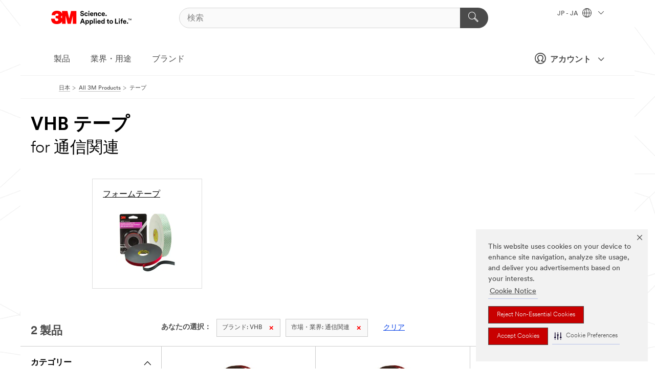

--- FILE ---
content_type: text/html; charset=UTF-8
request_url: https://www.3mcompany.jp/3M/ja_JP/p/c/tapes/b/vhb/i/communications/
body_size: 15378
content:
<!DOCTYPE html>
<html lang="ja-JP">
 <head><meta http-equiv="X-UA-Compatible" content="IE=EDGE"><script type="text/javascript" src="https://cdn-prod.securiti.ai/consent/auto_blocking/0638aaa2-354a-44c0-a777-ea4db9f7bf8a/6cf415cb-9ae9-417e-a0b1-82585df46615.js"></script><script>(function(){var s=document.createElement('script');s.src='https://cdn-prod.securiti.ai/consent/cookie-consent-sdk-loader.js';s.setAttribute('data-tenant-uuid', '0638aaa2-354a-44c0-a777-ea4db9f7bf8a');s.setAttribute('data-domain-uuid', '6cf415cb-9ae9-417e-a0b1-82585df46615');s.setAttribute('data-backend-url', 'https://app.securiti.ai');s.setAttribute('data-skip-css', 'false');s.defer=true;var parent_node=document.head || document.body;parent_node.appendChild(s);})()</script><script src="https://tags.tiqcdn.com/utag/3m/3m-apac/prod/utag.sync.js"></script><script>if (typeof utag_data == 'undefined') utag_data = {};</script><style>.MMM--site-bd .mds-wrapper p{margin:0;}.mds-wrapper .mds-titleWithText_content--body p, .mds-wrapper .mds-stackableimages_container--content p, .mds-wrapper .mds-content-cards_grid_card_body .mds-font_body p, .mds-wrapper .mds-contentCTA_content--body p, .mds-wrapper .mds-accordion_content--text>p, .mds-wrapper .mds-tabs_items--content>div>p, .mds-wrapper .mds-verticaltabs_content--text>p{margin-bottom:15px;}.MMM--site-bd .mds-wrapper .mds-margin_large--bottom{margin-bottom: 20px;}.MMM--site-bd .mds-wrapper .mds-margin_large--top{margin-top: 20px;}.MMM--site-bd .mds-wrapper ol{margin:0;}.MMM--site-bd .mds-wrapper .mds-titleWithText_content--body ol, .MMM--site-bd .mds-wrapper .mds-titleWithText_content--body ul, .MMM--site-bd .mds-wrapper .mds-stackableimages_container--content ol, .MMM--site-bd .mds-wrapper .mds-stackableimages_container--content ul, .MMM--site-bd .mds-wrapper .mds-content-cards_grid_card_body .mds-font_body ol, .MMM--site-bd .mds-wrapper .mds-content-cards_grid_card_body .mds-font_body ul, .MMM--site-bd .mds-wrapper .mds-contentCTA_content--body ol, .MMM--site-bd .mds-wrapper .mds-contentCTA_content--body ul, .MMM--site-bd .mds-wrapper .mds-accordion_content--text>ol, .MMM--site-bd .mds-wrapper .mds-accordion_content--text>ul, .MMM--site-bd .mds-wrapper .mds-tabs_items--content>div>ol, .MMM--site-bd .mds-wrapper .mds-tabs_items--content>div>ul, .MMM--site-bd .mds-wrapper .mds-verticaltabs_content--text>ol, .MMM--site-bd .mds-wrapper .mds-verticaltabs_content--text>ul{padding-left: 22px;}</style>
<title>VHB テープ for 通信関連 | 3M 日本</title>
  <meta charset="utf-8">
  <meta name="viewport" content="width=device-width, initial-scale=1.0">
<meta name="DCSext.Brand" content="VHB">
<meta name="DCSext.Business" content="Safety & Industrial Bus Group">
<meta name="DCSext.CDC" content="AD">
<meta name="DCSext.Dimension_FUZE_Featured_Brands" content="VHB">
<meta name="DCSext.Dimension_Flat_Industries" content="pvetg2389">
<meta name="DCSext.Hierarchy" content="GPH10113">
<meta name="DCSext.ewcd_url" content="Z6_79L2HO02KO3O10Q639V7L0A534 | Z6_79L2HO02KG6I50QDV8OC6DIFH6">
<meta name="DCSext.locale" content="ja_JP">
<meta name="DCSext.page" content="CORP_SNAPS_GPH_JP">
<meta name="DCSext.platform" content="FUZE">
<meta name="DCSext.site" content="CORP_SNAPS_GPH">
<meta name="WT.dcsvid" content="">
<meta name="application-name" content="MMM-ext">
<meta name="dc_coverage" content="JP">
<meta name="description" content="テープ">
<meta name="entity.categoryId" content="GPH10113">
<meta name="format-detection" content="telephone=no">
<meta name="generatedBySNAPS" content="true">
<meta http-equiv="cleartype" content="on">
<meta http-equiv="format-detection" content="telephone=no">
<meta http-equiv="imagetoolbar" content="no">
<meta name="mmmsite" content="CORP_SNAPS_GPH">
<meta name="pageTemplateId" content="PageSlot">
<meta name="mmm:serp" content="https://www.3mcompany.jp/3M/ja_JP/p/c/tapes/b/vhb/i/communications/"/>
<link rel="canonical" href="https://www.3mcompany.jp/3M/ja_JP/p/c/tapes/b/vhb/i/communications/" /><!--  <PageMap><DataObject type="server"><Attribute name="node">fd-4 | WebSphere_Portal</Attribute>
<Attribute name="placeUniquename">CORP_SNAPS_GPH</Attribute>
<Attribute name="sitebreadcrumb">Z6_79L2HO02KG6I50QDV8OC6DIFH6</Attribute>
<Attribute name="themeVersion">2025.12</Attribute>
<Attribute name="pageUniquename">CORP_SNAPS_GPH_JP</Attribute>
</DataObject>
<DataObject type="page"><Attribute name="site">Z6_79L2HO02KO3O10Q639V7L0A534 | CORP_SNAPS_GPH</Attribute>
<Attribute name="currentpage">Z6_79L2HO02KG6I50QDV8OC6DIFH6</Attribute>
<Attribute name="currentuniquename">CORP_SNAPS_GPH_JP</Attribute>
</DataObject>
</PageMap> --><link rel="shortcut icon" type="image/ico" href="/favicon.ico" />
<link rel="apple-touch-icon-precomposed" sizes="57x57" href="/3m_theme_assets/themes/3MTheme/assets/images/unicorn/3M_Bookmark_Icon_57x57.png" />
<link rel="apple-touch-icon-precomposed" sizes="60x60" href="/3m_theme_assets/themes/3MTheme/assets/images/unicorn/3M_Bookmark_Icon_60x60.png" />
<link rel="apple-touch-icon-precomposed" sizes="72x72" href="/3m_theme_assets/themes/3MTheme/assets/images/unicorn/3M_Bookmark_Icon_72x72.png" />
<link rel="apple-touch-icon-precomposed" sizes="76x76" href="/3m_theme_assets/themes/3MTheme/assets/images/unicorn/3M_Bookmark_Icon_76x76.png" />
<link rel="apple-touch-icon-precomposed" sizes="114x114" href="/3m_theme_assets/themes/3MTheme/assets/images/unicorn/3M_Bookmark_Icon_114x114.png" />
<link rel="apple-touch-icon-precomposed" sizes="120x120" href="/3m_theme_assets/themes/3MTheme/assets/images/unicorn/3M_Bookmark_Icon_120x120.png" />
<link rel="apple-touch-icon-precomposed" sizes="144x144" href="/3m_theme_assets/themes/3MTheme/assets/images/unicorn/3M_Bookmark_Icon_144x144.png" />
<link rel="apple-touch-icon-precomposed" sizes="152x152" href="/3m_theme_assets/themes/3MTheme/assets/images/unicorn/3M_Bookmark_Icon_152x152.png" />
<link rel="apple-touch-icon-precomposed" sizes="180x180" href="/3m_theme_assets/themes/3MTheme/assets/images/unicorn/3M_Bookmark_Icon_180x180.png" />
<meta name="msapplication-TileColor" content="#ffffff" />
<meta name="msapplication-square70x70logo" content="/3m_theme_assets/themes/3MTheme/assets/images/unicorn/smalltile.png" />
<meta name="msapplication-square150x150logo" content="/3m_theme_assets/themes/3MTheme/assets/images/unicorn/mediumtile.png" />
<meta name="msapplication-wide310x150logo" content="/3m_theme_assets/themes/3MTheme/assets/images/unicorn/widetile.png" />
<meta name="msapplication-square310x310logo" content="/3m_theme_assets/themes/3MTheme/assets/images/unicorn/largetile.png" />
<link rel="alternate" hreflang="ko-KR" href="https://www.3m.co.kr/3M/ko_KR/p/c/tapes/b/vhb/i/communications/" /><link rel="alternate" hreflang="es-MX" href="https://www.3m.com.mx/3M/es_MX/p/c/cintas/b/vhb/i/telecomunicaciones/" /><link rel="alternate" hreflang="fr-BE" href="https://www.3mbelgique.be/3M/fr_BE/p/c/bandes-et-rubans/b/vhb/i/communication/" /><link rel="alternate" hreflang="zh-TW" href="https://www.3m.com.tw/3M/zh_TW/p/c/tapes/b/vhb/i/communications/" /><link rel="alternate" hreflang="zh-HK" href="https://www.3m.com.hk/3M/zh_HK/p/c/tapes/b/vhb/i/communications/" /><link rel="alternate" hreflang="en-KW" href="https://www.3m.com.kw/3M/en_KW/p/c/tapes/b/vhb/i/communications/" /><link rel="alternate" hreflang="hu-HU" href="https://www.3mmagyarorszag.hu/3M/hu_HU/p/c/szalagok/b/vhb/i/kommunikacio/" /><link rel="alternate" hreflang="th-TH" href="https://www.3m.co.th/3M/th_TH/p/c/tapes/b/vhb/i/communications/" /><link rel="alternate" hreflang="da-DK" href="https://www.3mdanmark.dk/3M/da_DK/p/c/tape/b/vhb/i/kommunikation/" /><link rel="alternate" hreflang="tr-TR" href="https://www.3m.com.tr/3M/tr_TR/p/c/bantlar/b/vhb/i/iletisim/" /><link rel="alternate" hreflang="en-JM" href="https://www.3m.com.jm/3M/en_JM/p/c/tapes/b/vhb/i/communications/" /><link rel="alternate" hreflang="pt-PT" href="https://www.3m.com.pt/3M/pt_PT/p/c/fitas/b/vhb/i/comunicacoes/" /><link rel="alternate" hreflang="vi-VN" href="https://www.3m.com.vn/3M/vi_VN/p/c/tapes/b/vhb/i/communications/" /><link rel="alternate" hreflang="en-US" href="https://www.3m.com/3M/en_US/p/c/tapes/b/vhb/i/communications/" /><link rel="alternate" hreflang="sv-SE" href="https://www.3msverige.se/3M/sv_SE/p/c/tejper/b/vhb/i/kommunikation/" /><link rel="alternate" hreflang="en-SG" href="https://www.3m.com.sg/3M/en_SG/p/c/tapes/b/vhb/i/communications/" /><link rel="alternate" hreflang="en-NZ" href="https://www.3mnz.co.nz/3M/en_NZ/p/c/tapes/b/vhb/i/communications/" /><link rel="alternate" hreflang="de-CH" href="https://www.3mschweiz.ch/3M/de_CH/p/c/klebebander/b/vhb/i/daten-und-kommunikationsnetze/" /><link rel="alternate" hreflang="en-HR" href="https://www.3m.com.hr/3M/hr_HR/p/c/tapes/b/vhb/i/communications/" /><link rel="alternate" hreflang="en-LV" href="https://www.3m.com.lv/3M/lv_LV/p/c/tapes/b/vhb/i/communications/" /><link rel="alternate" hreflang="en-ZA" href="https://www.3m.co.za/3M/en_ZA/p/c/tapes/b/vhb/i/communications/" /><link rel="alternate" hreflang="fi-FI" href="https://www.3msuomi.fi/3M/fi_FI/p/c/teipit/b/vhb/i/viestintaratkaisut/" /><link rel="alternate" hreflang="en-IL" href="https://www.3misrael.co.il/3M/en_IL/p/c/tapes/b/vhb/i/communications/" /><link rel="alternate" hreflang="en-PR" href="https://www.3m.com.pr/3M/en_PR/p/c/tapes/b/vhb/i/communications/" /><link rel="alternate" hreflang="fr-FR" href="https://www.3mfrance.fr/3M/fr_FR/p/c/bandes-et-rubans/b/vhb/i/communications/" /><link rel="alternate" hreflang="de-AT" href="https://www.3maustria.at/3M/de_AT/p/c/klebebander/b/vhb/i/daten-und-kommunikationsnetze/" /><link rel="alternate" hreflang="uk-UA" href="https://www.3m.com.ua/3M/uk_UA/p/c/strichki/b/vhb/i/tieliekomunikatsiyi/" /><link rel="alternate" hreflang="fr-CH" href="https://www.3msuisse.ch/3M/fr_CH/p/c/bandes-et-rubans/b/vhb/i/communication/" /><link rel="alternate" hreflang="en-ID" href="https://www.3m.co.id/3M/en_ID/p/c/tapes/b/vhb/i/communications/" /><link rel="alternate" hreflang="no-NO" href="https://www.3mnorge.no/3M/no_NO/p/c/tape/b/vhb/i/kommunikasjon/" /><link rel="alternate" hreflang="en-AU" href="https://www.3m.com.au/3M/en_AU/p/c/tapes/b/vhb/i/communications/" /><link rel="alternate" hreflang="en-LB" href="https://www.3m.com/3M/en_LB/p/c/tapes/b/vhb/i/communications/" /><link rel="alternate" hreflang="nl-NL" href="https://www.3mnederland.nl/3M/nl_NL/p/c/tapes/b/vhb/i/data-en-communicatie/" /><link rel="alternate" hreflang="fr-CA" href="https://www.3mcanada.ca/3M/fr_CA/p/c/rubans/b/vhb/i/communications/" /><link rel="alternate" hreflang="es-AR" href="https://www.3m.com.ar/3M/es_AR/p/c/cintas/b/vhb/i/telecomunicaciones/" /><link rel="alternate" hreflang="es-CR" href="https://www.3m.co.cr/3M/es_CR/p/c/cintas/b/vhb/i/telecomunicaciones/" /><link rel="alternate" hreflang="en-MY" href="https://www.3m.com.my/3M/en_MY/p/c/tapes/b/vhb/i/communications/" /><link rel="alternate" hreflang="pt-BR" href="https://www.3m.com.br/3M/pt_BR/p/c/fitas/b/vhb/i/comunicacoes/" /><link rel="alternate" hreflang="de-DE" href="https://www.3mdeutschland.de/3M/de_DE/p/c/klebebander/b/vhb/i/daten-und-kommunikationsnetze/" /><link rel="alternate" hreflang="en-BG" href="https://www.3mbulgaria.bg/3M/bg_BG/p/c/tapes/b/vhb/i/communications/" /><link rel="alternate" hreflang="cs-CZ" href="https://www.3m.cz/3M/cs_CZ/p/c/pasky/b/vhb/i/komunikace/" /><link rel="alternate" hreflang="en-AE" href="https://www.3mae.ae/3M/en_AE/p/c/tapes/b/vhb/i/communications/" /><link rel="alternate" hreflang="pl-PL" href="https://www.3mpolska.pl/3M/pl_PL/p/c/tasmy/b/vhb/i/telekomunikacja/" /><link rel="alternate" hreflang="en-RS" href="https://www.3m.co.rs/3M/sr_RS/p/c/tapes/b/vhb/i/communications/" /><link rel="alternate" hreflang="en-EE" href="https://www.3m.com.ee/3M/et_EE/p/c/tapes/b/vhb/i/communications/" /><link rel="alternate" hreflang="sk-SK" href="https://www.3mslovensko.sk/3M/sk_SK/p/c/pasky/b/vhb/i/komunikacia/" /><link rel="alternate" hreflang="en-HK" href="https://www.3m.com.hk/3M/en_HK/p/c/tapes/b/vhb/i/communications/" /><link rel="alternate" hreflang="it-IT" href="https://www.3mitalia.it/3M/it_IT/p/c/nastri/b/vhb/i/comunicazioni/" /><link rel="alternate" hreflang="en-RO" href="https://www.3m.com.ro/3M/ro_RO/p/c/tapes/b/vhb/i/communications/" /><link rel="alternate" hreflang="en-IE" href="https://www.3mireland.ie/3M/en_IE/p/c/tapes/b/vhb/i/communications/" /><link rel="alternate" hreflang="en-CA" href="https://www.3mcanada.ca/3M/en_CA/p/c/tapes/b/vhb/i/communications/" /><link rel="alternate" hreflang="en-NG" href="https://www.3mnigeria.com.ng/3M/en_NG/p/c/tapes/b/vhb/i/communications/" /><link rel="alternate" hreflang="en-PK" href="https://www.3m.com.pk/3M/en_PK/p/c/tapes/b/vhb/i/communications/" /><link rel="alternate" hreflang="nl-BE" href="https://www.3mbelgie.be/3M/nl_BE/p/c/tapes/b/vhb/i/data-en-communicatie/" /><link rel="alternate" hreflang="en-KE" href="https://www.3m.co.ke/3M/en_KE/p/c/tapes/b/vhb/i/communications/" /><link rel="alternate" hreflang="es-ES" href="https://www.3m.com.es/3M/es_ES/p/c/cintas/b/vhb/i/comunicaciones/" /><link rel="alternate" hreflang="en-MA" href="https://www.3mmaroc.ma/3M/fr_MA/p/c/tapes/b/vhb/i/communications/" /><link rel="alternate" hreflang="ja-JP" href="https://www.3mcompany.jp/3M/ja_JP/p/c/tapes/b/vhb/i/communications/" /><link rel="alternate" hreflang="es-CO" href="https://www.3m.com.co/3M/es_CO/p/c/cintas/b/vhb/i/telecomunicaciones/" /><link rel="alternate" hreflang="en-SI" href="https://www.3m.com/3M/sl_SI/p/c/tapes/b/vhb/i/communications/" /><link rel="alternate" hreflang="en-QA" href="https://www.3m.com.qa/3M/en_QA/p/c/tapes/b/vhb/i/communications/" /><link rel="alternate" hreflang="en-KZ" href="https://www.3mkazakhstan.com/3M/ru_KZ/p/c/tapes/b/vhb/i/communications/" /><link rel="alternate" hreflang="en-SA" href="https://www.3m.com.sa/3M/en_SA/p/c/tapes/b/vhb/i/communications/" /><link rel="alternate" hreflang="en-LT" href="https://www.3mlietuva.lt/3M/lt_LT/p/c/tapes/b/vhb/i/communications/" /><link rel="alternate" hreflang="en-GR" href="https://www.3mhellas.gr/3M/el_GR/p/c/tapes/b/vhb/i/communications/" /><link rel="alternate" hreflang="en-IN" href="https://www.3mindia.in/3M/en_IN/p/c/tapes/b/vhb/i/communications/" /><link rel="alternate" hreflang="es-NI" href="https://www.3m.com.ni/3M/es_NI/p/c/cintas/b/vhb/i/telecomunicaciones/" /><link rel="alternate" hreflang="en-TT" href="https://www.3m.com.tt/3M/en_TT/p/c/tapes/b/vhb/i/communications/" /><link rel="alternate" hreflang="es-PE" href="https://www.3m.com.pe/3M/es_PE/p/c/cintas/b/vhb/i/telecomunicaciones/" /><link rel="alternate" hreflang="en-PH" href="https://www.3mphilippines.com.ph/3M/en_PH/p/c/tapes/b/vhb/i/communications/" /><link rel="alternate" hreflang="en-GB" href="https://www.3m.co.uk/3M/en_GB/p/c/tapes/b/vhb/i/communications/" /><link rel="stylesheet" href="/3m_theme_assets/themes/3MTheme/assets/css/build/phoenix.css?v=3.183.0" />
<link rel="stylesheet" href="/3m_theme_assets/themes/3MTheme/assets/css/unicorn-icons.css?v=3.183.0" />
<link rel="stylesheet" media="print" href="/3m_theme_assets/themes/3MTheme/assets/css/build/unicorn-print.css?v=3.183.0" />
<link rel="stylesheet" href="/3m_theme_assets/static/MDS/mammoth.css?v=3.183.0" />
<!--[if IE]><![endif]-->
<!--[if (IE 8)|(IE 7)]>
<script type="text/javascript">
document.getElementById("js-main_style").setAttribute("href", "");
</script>

<![endif]-->
<!--[if lte IE 6]><![endif]-->
<script type="text/javascript" src="/3m_theme_assets/themes/3MTheme/assets/scripts/mmmSettings.js"></script><link rel="stylesheet" href="/3m_theme_assets/themes/3MTheme/assets/css/build/gsn.css" />
<link rel="stylesheet" href="/3m_theme_assets/themes/3MTheme/assets/css/static/MyAccountDropdown/MyAccountDropdown.css" />


<script>(window.BOOMR_mq=window.BOOMR_mq||[]).push(["addVar",{"rua.upush":"false","rua.cpush":"true","rua.upre":"false","rua.cpre":"true","rua.uprl":"false","rua.cprl":"false","rua.cprf":"false","rua.trans":"SJ-868ae31c-a10b-4f54-b678-e761122aac22","rua.cook":"false","rua.ims":"false","rua.ufprl":"false","rua.cfprl":"true","rua.isuxp":"false","rua.texp":"norulematch","rua.ceh":"false","rua.ueh":"false","rua.ieh.st":"0"}]);</script>
                              <script>!function(e){var n="https://s.go-mpulse.net/boomerang/";if("False"=="True")e.BOOMR_config=e.BOOMR_config||{},e.BOOMR_config.PageParams=e.BOOMR_config.PageParams||{},e.BOOMR_config.PageParams.pci=!0,n="https://s2.go-mpulse.net/boomerang/";if(window.BOOMR_API_key="UWRYR-C88R8-XEZDS-AZ97P-LXP2F",function(){function e(){if(!o){var e=document.createElement("script");e.id="boomr-scr-as",e.src=window.BOOMR.url,e.async=!0,i.parentNode.appendChild(e),o=!0}}function t(e){o=!0;var n,t,a,r,d=document,O=window;if(window.BOOMR.snippetMethod=e?"if":"i",t=function(e,n){var t=d.createElement("script");t.id=n||"boomr-if-as",t.src=window.BOOMR.url,BOOMR_lstart=(new Date).getTime(),e=e||d.body,e.appendChild(t)},!window.addEventListener&&window.attachEvent&&navigator.userAgent.match(/MSIE [67]\./))return window.BOOMR.snippetMethod="s",void t(i.parentNode,"boomr-async");a=document.createElement("IFRAME"),a.src="about:blank",a.title="",a.role="presentation",a.loading="eager",r=(a.frameElement||a).style,r.width=0,r.height=0,r.border=0,r.display="none",i.parentNode.appendChild(a);try{O=a.contentWindow,d=O.document.open()}catch(_){n=document.domain,a.src="javascript:var d=document.open();d.domain='"+n+"';void(0);",O=a.contentWindow,d=O.document.open()}if(n)d._boomrl=function(){this.domain=n,t()},d.write("<bo"+"dy onload='document._boomrl();'>");else if(O._boomrl=function(){t()},O.addEventListener)O.addEventListener("load",O._boomrl,!1);else if(O.attachEvent)O.attachEvent("onload",O._boomrl);d.close()}function a(e){window.BOOMR_onload=e&&e.timeStamp||(new Date).getTime()}if(!window.BOOMR||!window.BOOMR.version&&!window.BOOMR.snippetExecuted){window.BOOMR=window.BOOMR||{},window.BOOMR.snippetStart=(new Date).getTime(),window.BOOMR.snippetExecuted=!0,window.BOOMR.snippetVersion=12,window.BOOMR.url=n+"UWRYR-C88R8-XEZDS-AZ97P-LXP2F";var i=document.currentScript||document.getElementsByTagName("script")[0],o=!1,r=document.createElement("link");if(r.relList&&"function"==typeof r.relList.supports&&r.relList.supports("preload")&&"as"in r)window.BOOMR.snippetMethod="p",r.href=window.BOOMR.url,r.rel="preload",r.as="script",r.addEventListener("load",e),r.addEventListener("error",function(){t(!0)}),setTimeout(function(){if(!o)t(!0)},3e3),BOOMR_lstart=(new Date).getTime(),i.parentNode.appendChild(r);else t(!1);if(window.addEventListener)window.addEventListener("load",a,!1);else if(window.attachEvent)window.attachEvent("onload",a)}}(),"".length>0)if(e&&"performance"in e&&e.performance&&"function"==typeof e.performance.setResourceTimingBufferSize)e.performance.setResourceTimingBufferSize();!function(){if(BOOMR=e.BOOMR||{},BOOMR.plugins=BOOMR.plugins||{},!BOOMR.plugins.AK){var n="true"=="true"?1:0,t="",a="ck74epixhuqq62lql7ya-f-3cfd1cd8e-clientnsv4-s.akamaihd.net",i="false"=="true"?2:1,o={"ak.v":"39","ak.cp":"832420","ak.ai":parseInt("281472",10),"ak.ol":"0","ak.cr":9,"ak.ipv":4,"ak.proto":"h2","ak.rid":"2f61db35","ak.r":45721,"ak.a2":n,"ak.m":"dscx","ak.n":"essl","ak.bpcip":"18.191.194.0","ak.cport":39240,"ak.gh":"23.33.25.7","ak.quicv":"","ak.tlsv":"tls1.3","ak.0rtt":"","ak.0rtt.ed":"","ak.csrc":"-","ak.acc":"","ak.t":"1768972272","ak.ak":"hOBiQwZUYzCg5VSAfCLimQ==W3T6Kiqj7LAvy8dJgH8oIyHLaQB8zBYRy655AUKyRIQSfWqQ/hBG/WVTPcnv7fPn9fj80A2762Ldlnah6EEXJ5xc2wJYuAPYQKc2N/3P5jJLxpbV9nlXD8VdlWRse/r4XoLP2SakxYojaZfvZk07WUzc1oPJ4lrzJKARrW41oFaqvBNvYcdxOQJqa3hnpHYiUplCMgospXt7T+G4tpi+2qGRo1B7cMp/yKPor3hNr5pzOb63YPrHgnSeT29FxjAv+1tVwiv0fopeVYUmAoCkPnfXFQD0YsnEDGR1AZ9no19k3HBoqwTOPqvJ8Adgou58Y5zERaZFvjW3FICSCS/hyzIvrbvfJKgqfoa7/tB2DUyY9+XJDUqCE4eO8mlOeJCFnNxXqj7GJ7VWs77Q3+cs8vWMKumJismuiD0NFlNLb4Q=","ak.pv":"279","ak.dpoabenc":"","ak.tf":i};if(""!==t)o["ak.ruds"]=t;var r={i:!1,av:function(n){var t="http.initiator";if(n&&(!n[t]||"spa_hard"===n[t]))o["ak.feo"]=void 0!==e.aFeoApplied?1:0,BOOMR.addVar(o)},rv:function(){var e=["ak.bpcip","ak.cport","ak.cr","ak.csrc","ak.gh","ak.ipv","ak.m","ak.n","ak.ol","ak.proto","ak.quicv","ak.tlsv","ak.0rtt","ak.0rtt.ed","ak.r","ak.acc","ak.t","ak.tf"];BOOMR.removeVar(e)}};BOOMR.plugins.AK={akVars:o,akDNSPreFetchDomain:a,init:function(){if(!r.i){var e=BOOMR.subscribe;e("before_beacon",r.av,null,null),e("onbeacon",r.rv,null,null),r.i=!0}return this},is_complete:function(){return!0}}}}()}(window);</script></head>
<body class="MMM--bodyContain MMM--body_1440"><div class="MMM--skipMenu" id="top"><ul class="MMM--skipList"><li><a href="#js-gsnMenu">グローバルナビゲーションへ</a></li><li><a href="#ssnMenu">ページメニューへ</a></li><li><a href="#pageContent">コンテンツへ</a></li><li><a href="#js-searchBar">検索はこちら</a></li><li><a href="#help--links">お問い合わせはこちら</a></li><li><a href="/3M/ja_JP/company-jp/site-map/">サイトマップ</a></li></ul>
</div>

    <div id="js-bodyWrapper" class="MMM--themeWrapper">
        <div class="m-dropdown-list_overlay"></div>
    <nav class="m-nav">      
      <div class="is-header_container h-fitWidth m-header_container">
        <div class="m-header">          
          <a href="/3M/ja_JP/company-jp/" aria-label="3M Logo - Opens in a new window" class="is-3MLogo m-header_logo l-smallMarginRight h-linkNoUnderline l-centerVertically" title="3Mジャパングループ">
            <img class="h-onDesktop m-header_logoImg" src="/3m_theme_assets/themes/3MTheme/assets/images/unicorn/Logo.svg" alt="3M ロゴ" />
            <img class="h-notOnDesktop l-img" src="/3m_theme_assets/themes/3MTheme/assets/images/unicorn/Logo_mobile.png" alt="3M ロゴ" />
          </a>                          

          

<div class="m-header_search l-smallMarginRight">
  <form class="h-fitHeight" id="typeahead-root" action="/3M/ja_JP/p/">
    <input id="js-searchBar" class="m-header_searchbar h-fitWidth h-fitHeight l-centerVertically is-searchbar" name="Ntt" type="search" placeholder="検索" aria-label="検索">
    <button class="m-header_searchbutton" type="submit" value="検索" aria-label="検索">
      <i class="MMM--icn MMM--icn_search color--white"></i>
    </button>
  </form>
</div>


          <div style="display: inline-block" class="h-notOnDesktop">
            <div class="m-header_menu l-centerVertically h-notOnDesktop">
              <a href="#" class="h-linkNoUnderline link--dark is-header_menuLink is-collapsed m-header_menuLink" aria-haspopup="true" aria-controls="navOptions" aria-label="Open Navigation" data-openlabel="Open Navigation" data-closelabel="閉じる">
                <i class="MMM--icn MMM--icn_hamburgerMenu is-header_menuIcon m-header_menuIcn"></i>
              </a>
              <i class="MMM--icn MMM--icn_close link--dark m-header_hiddenIcn m-header_menuIcn"></i>
            </div>
          </div>
          <div class="m-header--fix"></div>
        </div>
                
        
        <div class="m-header-madbar h-notOnDesktop">
          <div class="MAD-Bar">
            <div class="m-account mad-section">
              
              <a href="#" role="button" class="m-btn m-btn--free font--size m-navbar_loginBtn m-navbar_profileBtn link--dark is-header_madSI is-closed is-signInToggle" target="_self">
                <i class="MMM--icn MMM--icn_userHollow large-icn"></i>
                アカウント
                <i class="MMM--icn MMM--icn_down_arrow mad-barSI-arrow"></i>
              </a>
              
            </div>
          </div>
        </div>
                
        <div class="m-header_overlay"></div>
        
        <!-- Profile Management Pop-Up -->
              <div class="m-navbar m-navbar-noStyle">
               <div class=" is-signInPopUp h-hidden">
                <div class="m-navbar_signInPopup font--standard mad-menu-container" aria-modal="true">                           
                  
                  <div class="MyLogOut MySignIn">
                    <a target="_self" class="externalSameWdw" rel="nofollow" href="https://www.3mcompany.jp/my3M/ja_JP/p/" class="m-btn--red font--size m-signOutBtn_lg">サインイン</a>
                  </div>
                  
                  <div class="signIn-linkBox">
                    <a href="https://order.3m.com/store/bComJapanStoreSite/ja_JP/login">bComにサインイン</a>
                  </div>
                </div> 
               </div> 
              </div>            
            

        <div class="is-dropdown h-hidden m-navbar_container">
          <div class="m-navbar_overlay h-fitHeight h-notOnMobile is-overlay h-notOnDesktop"></div>
          <div class="m-navbar">
            <div class="m-navbar_level-1 js-navbar_level-1">

              
	          <div class="m-navbar_login m-navbar_loginProfile h-notOnMobile h-notOnTablet h-onDesktop">
              <div class="mad-section">
                <a href="#" class="m-btn m-btn--free font--size m-navbar_loginBtn m-navbar_signInBtn link--dark is-signInToggle is-header_madDesktopSI">
                  <i class="MMM--icn MMM--icn_userHollow l-centerVertically large-icn" style="padding-left: 10px; font-weight: bold;"></i>
                  アカウント
                  <i class="MMM--icn mad-barSI-arrow MMM--icn_down_arrow" style="padding-left: 10px; font-size: 11px;"></i>
                </a>
              </div>
            </div>
 
              <div class="m-navbar_localization l-centerVertically">
                <a href="#" class="link--dark l-centerVertically is-localeToggle">JP - JA
                  <i class="MMM--icn MMM--icn_localizationGlobe l-centerVertically m-navbar_localGlobe" style="padding-left: 5px;"></i>
                  <i class="MMM--icn MMM--icn_down_arrow h-onDesktop" style="padding-left: 10px; font-size: 11px;"></i></a>
              </div>
              <div id="js-gsnMenu" class="m-navbar_nav">

                
<ul id="navOptions" role="menubar">
<li class="m-navbar_listItem">
        <a href="#" id="navbar_link-products" class="is-navbar_link m-navbar_link" aria-haspopup="true" aria-expanded="false">製品</a>
      </li><li class="m-navbar_listItem">
        <a href="#" id="navbar_link-industries" class="is-navbar_link m-navbar_link" aria-haspopup="true" aria-expanded="false">業界・用途</a>
      </li><li class="m-navbar_listItem">
        <a href="#" id="navbar_link-brands" class="is-navbar_link m-navbar_link" aria-haspopup="true" aria-expanded="false">ブランド</a>
      </li>
</ul>
<div class="m-navbar_localOverlay is-localePopUp h-hidden">
  <div class="m-navbar_localPopup m-navbar_popup font--standard" aria-modal="true" role="dialog" aria-label="language switcher dialog">
    <button
      class="m-navbar-localClose m-btn--close color--silver is-close h-notOnDesktop"
      aria-label="閉じる"><i class="MMM--icn MMM--icn_close"></i></button>
    <div class="font--standard m-navbar_popupTitle">3Mジャパングループ</div>
    <form>
      <div class="font--standard m-navbar_popupOptions"><input type="radio" name="locale" value="https://www.3mcompany.jp/3M/ja_JP/p/c/tapes/b/vhb/i/communications/" id="locale-jp-ja" class="m-radioInput" checked>
      	    <label class="m-radioInput_label" for="locale-jp-ja">日本語 - JA</label><br></div>
      <a href="https://www.3m.com/3M/en_US/select-location/" aria-label="Change 3M Location" class="link">Change 3M Location</a>
      <button type="submit" value="送信" class="m-btn m-btn--red m-navbar_localeSave is-saveLocale">保存</button>
    </form>
  </div>
  <div class="m-overlay h-onDesktop is-close"></div>
</div>
              </div>
            </div>

            <div class="m-dropdown-list js-navbar_level-2">

              <!-- Dropdown Lists Header -->
<div class="m-dropdown-list_header">
  <button class="m-dropdown-list_backBtn js-dropdown-list_backBtn">
    <i class="MMM--icn MMM--icn_lt2"></i>
  </button>
  <div class="m-dropdown-list_title">
<label id="dropdown-list_products-title">製品</label>
      <label id="dropdown-list_industries-title">業界・用途</label>
      <label id="dropdown-list_brands-title">ブランド</label>
      
  </div>
</div><!-- End of the dropdown list header --><ul id="products-list" class="l-dropdown-list_container" role="menu" aria-hidden="true"><li class="l-dropdown-list" role="menuitem">
      <a href="/3M/ja_JP/p/c/cleaning-supplies/" aria-label="クリーニング用品" class="isInside MMM--basicLink">
        クリーニング用品
      </a>
    </li><li class="l-dropdown-list" role="menuitem">
      <a href="/3M/ja_JP/p/c/compounds-polishes/" aria-label="コンパウンド＆ポリッシュ" class="isInside MMM--basicLink">
        コンパウンド＆ポリッシュ
      </a>
    </li><li class="l-dropdown-list" role="menuitem">
      <a href="/3M/ja_JP/p/c/coatings/" aria-label="コーティング製品" class="isInside MMM--basicLink">
        コーティング製品
      </a>
    </li><li class="l-dropdown-list" role="menuitem">
      <a href="/3M/ja_JP/p/c/tapes/" aria-label="テープ" class="isInside MMM--basicLink">
        テープ
      </a>
    </li><li class="l-dropdown-list" role="menuitem">
      <a href="/3M/ja_JP/p/c/films-sheeting/" aria-label="フィルム" class="isInside MMM--basicLink">
        フィルム
      </a>
    </li><li class="l-dropdown-list" role="menuitem">
      <a href="/3M/ja_JP/p/c/labels/" aria-label="ラベル" class="isInside MMM--basicLink">
        ラベル
      </a>
    </li><li class="l-dropdown-list" role="menuitem">
      <a href="/3M/ja_JP/p/c/office-supplies/" aria-label="事務用品" class="isInside MMM--basicLink">
        事務用品
      </a>
    </li><li class="l-dropdown-list" role="menuitem">
      <a href="/3M/ja_JP/p/c/signage-marking/" aria-label="交通安全関連" class="isInside MMM--basicLink">
        交通安全関連
      </a>
    </li><li class="l-dropdown-list" role="menuitem">
      <a href="/3M/ja_JP/p/c/ppe/" aria-label="個人用保護具" class="isInside MMM--basicLink">
        個人用保護具
      </a>
    </li><li class="l-dropdown-list" role="menuitem">
      <a href="/3M/ja_JP/p/c/home/" aria-label="家庭用製品" class="isInside MMM--basicLink">
        家庭用製品
      </a>
    </li><li class="l-dropdown-list" role="menuitem">
      <a href="/3M/ja_JP/p/c/tools-equipment/" aria-label="工具・設備・検査機器・アクセサリー" class="isInside MMM--basicLink">
        工具・設備・検査機器・アクセサリー
      </a>
    </li><li class="l-dropdown-list" role="menuitem">
      <a href="/3M/ja_JP/p/c/building-materials/" aria-label="建築資材" class="isInside MMM--basicLink">
        建築資材
      </a>
    </li><li class="l-dropdown-list" role="menuitem">
      <a href="/3M/ja_JP/p/c/adhesives/" aria-label="接着剤・シーリング材＆充填剤製品" class="isInside MMM--basicLink">
        接着剤・シーリング材＆充填剤製品
      </a>
    </li><li class="l-dropdown-list" role="menuitem">
      <a href="/3M/ja_JP/p/c/insulation/" aria-label="断熱・吸音・電気絶縁材" class="isInside MMM--basicLink">
        断熱・吸音・電気絶縁材
      </a>
    </li><li class="l-dropdown-list" role="menuitem">
      <a href="/3M/ja_JP/p/c/abrasives/" aria-label="研磨材" class="isInside MMM--basicLink">
        研磨材
      </a>
    </li><li class="l-dropdown-list" role="menuitem">
      <a href="/3M/ja_JP/p/c/automotive-parts-hardware/" aria-label="自動車部品・器具" class="isInside MMM--basicLink">
        自動車部品・器具
      </a>
    </li><li class="l-dropdown-list" role="menuitem">
      <a href="/3M/ja_JP/p/c/electrical/" aria-label="電力製品" class="isInside MMM--basicLink">
        電力製品
      </a>
    </li><li class="l-dropdown-list" role="menuitem">
      <a href="/3M/ja_JP/p/c/electronics-components/" aria-label="電子材料・コネクタ・ケーブルアッセンブリ" class="isInside MMM--basicLink">
        電子材料・コネクタ・ケーブルアッセンブリ
      </a>
    </li><li class="l-dropdown-list" role="menuitem">
      <a href="/3M/ja_JP/p/c/advanced-materials/" aria-label="高機能材料" class="isInside MMM--basicLink">
        高機能材料
      </a>
    </li><li class="l-dropdown-list_last-item" role="menuitem"><a class="l-dropdown-list_view-all-products" href="/3M/ja_JP/p/">全ての製品</a>     
      <button class="m-btn js-backtoTopBtn">
        <i class="MMM--icn MMM--icn_arrowUp"></i>
      </button>
    </li></ul>
<ul id="industries-list" class="l-dropdown-list_container" role="menu" aria-hidden="true"><li class="l-dropdown-list" role="menuitem">
      <a href="/3M/ja_JP/electronics-jp/" aria-label="エレクトロニクス" class="MMM--basicLink">
        エレクトロニクス
      </a>
    </li><li class="l-dropdown-list" role="menuitem">
      <a href="/3M/ja_JP/consumer-jp/" aria-label="コンシューマー" class="MMM--basicLink">
        コンシューマー
      </a>
    </li><li class="l-dropdown-list" role="menuitem">
      <a href="/3M/ja_JP/safety-jp/" aria-label="セーフティ" class="MMM--basicLink">
        セーフティ
      </a>
    </li><li class="l-dropdown-list" role="menuitem">
      <a href="/3M/ja_JP/transportation-jp/" aria-label="交通関連" class="MMM--basicLink">
        交通関連
      </a>
    </li><li class="l-dropdown-list" role="menuitem">
      <a href="/3M/ja_JP/design-construction-jp/" aria-label="建設・建築" class="MMM--basicLink">
        建設・建築
      </a>
    </li><li class="l-dropdown-list" role="menuitem">
      <a href="/3M/ja_JP/commercial-solutions-jp/" aria-label="業務用ソリューション" class="MMM--basicLink">
        業務用ソリューション
      </a>
    </li><li class="l-dropdown-list" role="menuitem">
      <a href="/3M/ja_JP/automotive-jp/" aria-label="自動車関連" class="MMM--basicLink">
        自動車関連
      </a>
    </li><li class="l-dropdown-list" role="menuitem">
      <a href="/3M/ja_JP/manufacturing-jp/" aria-label="製造関連" class="MMM--basicLink">
        製造関連
      </a>
    </li><li class="l-dropdown-list" role="menuitem">
      <a href="/3M/ja_JP/energy-jp/" aria-label="電力・エネルギー" class="MMM--basicLink">
        電力・エネルギー
      </a>
    </li><div class="l-dropdown-list_industries-image">
      <img class="img img_stretch mix-MMM--img_fancy" src="https://multimedia.3m.com/mws/media/1812021O/industry-feature-image.png" alt="An auto factory worker inspecting car production line.">
      <p>At 3M, we discover and innovate in nearly every industry to help solve problems around the world.</p>
    </div></ul>
<ul id="brands-list" class="l-dropdown-list_container" role="menu" aria-hidden="true"><li class="l-dropdown-list l-dropdown-list_brands" role="menuitem">  
      <div class="l-dropdown-logo_container">
        <div class="l-dropdown-logo_sprite">
          <img src="https://multimedia.3m.com/mws/media/1815179O/command-brand-logo.png" alt="コマンド™">
        </div>
        <label class="l-dropdown-logo_label">コマンド™</label>
      </div>  
      <div class="l-dropdown-links_container"><a class="m-btn m-btn--red m-btn--fullWidth" href="https://www.command.jp/3M/ja_JP/p/" aria-label="コマンド™ 製品" >製品</a><a href="https://www.command.jp/3M/ja_JP/command-jp/" class="m-btn m-btn--light m-btn--fullWidth" aria-label="コマンド™ 製品ブランドサイト">ブランドサイト<i class="MMM--icn MMM--icn_arrowJump"></i></a>
      </div>
    </li><li class="l-dropdown-list l-dropdown-list_brands" role="menuitem">  
      <div class="l-dropdown-logo_container">
        <div class="l-dropdown-logo_sprite">
          <img src="https://multimedia.3m.com/mws/media/1815185O/scotch-brand-brand-logo.png" alt="スコッチ™">
        </div>
        <label class="l-dropdown-logo_label">スコッチ™</label>
      </div>  
      <div class="l-dropdown-links_container"><a class="m-btn m-btn--red m-btn--fullWidth" href="https://www.scotch.jp/3M/ja_JP/p/" aria-label="スコッチ™ 製品" >製品</a><a href="https://www.scotch.jp/3M/ja_JP/scotch-brand-jp/" class="m-btn m-btn--light m-btn--fullWidth" aria-label="スコッチ™ 製品 ブランドサイト">ブランドサイト<i class="MMM--icn MMM--icn_arrowJump"></i></a>
      </div>
    </li><li class="l-dropdown-list l-dropdown-list_brands" role="menuitem">  
      <div class="l-dropdown-logo_container">
        <div class="l-dropdown-logo_sprite">
          <img src="https://multimedia.3m.com/mws/media/1988037O/scotchgard-brand-logo.png" alt="スコッチガード™ ブランド">
        </div>
        <label class="l-dropdown-logo_label">スコッチガード™ ブランド</label>
      </div>  
      <div class="l-dropdown-links_container"><a class="m-btn m-btn--red m-btn--fullWidth" href="https://www.scotchgard.jp/3M/ja_JP/p/" aria-label="スコッチガード™ ブランドプロダクト" >製品</a><a href="https://www.scotchgard.jp/3M/ja_JP/scotchgard-jp/" class="m-btn m-btn--light m-btn--fullWidth" aria-label="スコッチガード™ ブランドサイト">ブランドサイト<i class="MMM--icn MMM--icn_arrowJump"></i></a>
      </div>
    </li><li class="l-dropdown-list l-dropdown-list_brands" role="menuitem">  
      <div class="l-dropdown-logo_container">
        <div class="l-dropdown-logo_sprite">
          <img src="https://multimedia.3m.com/mws/media/1815186O/scotch-brite-brand-logo.png" alt="スコッチ・ブライト™">
        </div>
        <label class="l-dropdown-logo_label">スコッチ・ブライト™</label>
      </div>  
      <div class="l-dropdown-links_container"><a class="m-btn m-btn--red m-btn--fullWidth" href="https://www.scotch-brite.jp/3M/ja_JP/p/" aria-label="スコッチ・ブライト™ 製品" >製品</a><a href="https://www.scotch-brite.jp/3M/ja_JP/scotch-brite-jp/" class="m-btn m-btn--light m-btn--fullWidth" aria-label="スコッチ・ブライト™ 製品 ブランドサイト">ブランドサイト<i class="MMM--icn MMM--icn_arrowJump"></i></a>
      </div>
    </li><li class="l-dropdown-list l-dropdown-list_brands" role="menuitem">  
      <div class="l-dropdown-logo_container">
        <div class="l-dropdown-logo_sprite">
          <img src="https://multimedia.3m.com/mws/media/1815183O/nexcare-brand-logo.png" alt="ネクスケア™">
        </div>
        <label class="l-dropdown-logo_label">ネクスケア™</label>
      </div>  
      <div class="l-dropdown-links_container"><a class="m-btn m-btn--red m-btn--fullWidth" href="https://www.nexcare.jp/3M/ja_JP/p/" aria-label="ネクスケア™ 製品" >製品</a><a href="https://www.nexcare.jp/3M/ja_JP/nexcare-jp/" class="m-btn m-btn--light m-btn--fullWidth" aria-label="ネクスケア™ 製品 ブランドサイト">ブランドサイト<i class="MMM--icn MMM--icn_arrowJump"></i></a>
      </div>
    </li><li class="l-dropdown-list l-dropdown-list_brands" role="menuitem">  
      <div class="l-dropdown-logo_container">
        <div class="l-dropdown-logo_sprite">
          <img src="https://multimedia.3m.com/mws/media/1815181O/futuro-brand-logo.png" alt="フツロ™">
        </div>
        <label class="l-dropdown-logo_label">フツロ™</label>
      </div>  
      <div class="l-dropdown-links_container"><a class="m-btn m-btn--red m-btn--fullWidth" href="https://futuro.3mcompany.jp/3M/ja_JP/p/" aria-label="フツロ™ 製品" >製品</a><a href="https://futuro.3mcompany.jp/3M/ja_JP/futuro-jp/" class="m-btn m-btn--light m-btn--fullWidth" aria-label="フツロ™ 製品 ブランドサイト">ブランドサイト<i class="MMM--icn MMM--icn_arrowJump"></i></a>
      </div>
    </li><li class="l-dropdown-list l-dropdown-list_brands" role="menuitem">  
      <div class="l-dropdown-logo_container">
        <div class="l-dropdown-logo_sprite">
          <img src="https://multimedia.3m.com/mws/media/1815184O/post-it-brand-logo.png" alt="ポスト・イット®">
        </div>
        <label class="l-dropdown-logo_label">ポスト・イット®</label>
      </div>  
      <div class="l-dropdown-links_container"><a class="m-btn m-btn--red m-btn--fullWidth" href="https://www.post-it.jp/3M/ja_JP/p/" aria-label="ポスト・イット® 製品" >製品</a><a href="https://www.post-it.jp/3M/ja_JP/post-it-jp/" class="m-btn m-btn--light m-btn--fullWidth" aria-label="ポスト・イット® 製品 ブランドサイト">ブランドサイト<i class="MMM--icn MMM--icn_arrowJump"></i></a>
      </div>
    </li>  
  <li class="l-dropdown-list_viewbrands"></li>
</ul>

            </div>            
          </div>
        </div>
      </div>
    </nav>
    <div class="m-navbar_profileOverlay is-profileToggle is-close h-hidden"></div>
    <div class="m-navbar_signInOverlay m-overlay is-signInToggle is-close h-hidden"></div>
<div class="MMM--site-bd">
  <div class="MMM--grids" id="pageContent">
  <div class="MMM--siteNav">
  <div class="MMM--breadcrumbs_theme">
  <ol class="MMM--breadcrumbs-list" itemscope itemtype="https://schema.org/BreadcrumbList"><li itemprop="itemListElement" itemscope itemtype="https://schema.org/ListItem"><a href="/3M/ja_JP/company-jp/" itemprop="item"><span itemprop="name">日本</span></a><i class="MMM--icn MMM--icn_breadcrumb"></i>
          <meta itemprop="position" content="1" /></li><li itemprop="itemListElement" itemscope itemtype="https://schema.org/ListItem"><a href="/3M/ja_JP/p/" itemprop="item"><span itemprop="name">All 3M Products</span></a><i class="MMM--icn MMM--icn_breadcrumb"></i>
          <meta itemprop="position" content="2" /></li><li itemprop="itemListElement" itemscope itemtype="https://schema.org/ListItem"><span itemprop="name">テープ</span><link itemprop="url" href="#"><meta itemprop="position" content="3" /></li></ol>
  
</div>

        </div><div class="hiddenWidgetsDiv">
	<!-- widgets in this container are hidden in the UI by default -->
	<div class='component-container ibmDndRow hiddenWidgetsContainer id-Z7_79L2HO02KG6I50QDV8OC6DIF90' name='ibmHiddenWidgets' ></div><div style="clear:both"></div>
</div>

<div class="MMM--grids">
  <div class='component-container MMM--grids-col_single MMM--grids-col ibmDndColumn id-Z7_79L2HO02KG6I50QDV8OC6DIF94' name='ibmMainContainer' ><div class='component-control id-Z7_79L2HO02KG6I50QDV8OC6DAI41' ><span id="Z7_79L2HO02KG6I50QDV8OC6DAI41"></span><html><head><meta name="viewport" content="width=device-width"/><script>window.__INITIAL_DATA = {"queryId":"e14a2de9-5855-4488-b83b-1ccbd4121b2c","endpoints":{"pcpShowNext":"https://www.3mcompany.jp/snaps2/api/pcp-show-next/https/www.3mcompany.jp/3M/ja_JP/p/c/tapes/b/vhb/i/communications/","pcpFilter":"https://www.3mcompany.jp/snaps2/api/pcp/https/www.3mcompany.jp/3M/ja_JP/p/c/tapes/b/vhb/i/communications/","analyticsUrl":"https://searchapi.3m.com/search/analytics/v1/public/signal/?client=3mcom","pcpShowMoreHidden":"","snapServerUrl":"https://www.3mcompany.jp/snaps2/"},"total":2,"greater":false,"items":[{"hasMoreOptions":false,"imageUrl":"https://multimedia.3m.com/mws/media/2144416J/3m-vhb-tape-5952-black-1-in-x-36-yd-45-mil.jpg","altText":"01_OP_Rightside.tif","name":"3M™ VHB™ テープ 5925, ブラック, 584 mm x 32.9 m, 0.64 mm, 1 巻/箱","url":"https://www.3mcompany.jp/3M/ja_JP/p/d/b40072038/","isParent":true,"position":0,"stockNumber":"B40072038","originalMmmid":"B40072038","upc":"04550309189594","displayScope":["3mcom"]},{"hasMoreOptions":false,"imageUrl":"https://multimedia.3m.com/mws/media/2144416J/3m-vhb-tape-5952-black-1-in-x-36-yd-45-mil.jpg","altText":"01_OP_Rightside.tif","name":"3M™ VHB™ テープ 5930, ブラック, 1168 mm x 32.9 m, 0.8 mm, 1 巻/箱","url":"https://www.3mcompany.jp/3M/ja_JP/p/d/b40072039/","isParent":true,"position":1,"stockNumber":"B40072039","originalMmmid":"B40072039","upc":"00051111077016","displayScope":["3mcom"]}],"aggregations":{"sticky":{"industries":{"isMultiSelect":false,"name":"市場・業界"},"categories":{"isMultiSelect":false,"name":"カテゴリー","facets":[{"id":"GPH11425","value":"フォームテープ","count":2,"url":"https://www.3mcompany.jp/3M/ja_JP/p/c/tapes/foam/b/vhb/i/communications/","api":"https://www.3mcompany.jp/snaps2/api/pcp/https/www.3mcompany.jp/3M/ja_JP/p/c/tapes/foam/b/vhb/i/communications/","altText":"No alt_text","selected":false,"imageUrl":"https://multimedia.3m.com/mws/media/1861968J/foam-tapes.jpg"}]}}},"breadBox":[{"value":["VHB"],"type":"featuredBrands","name":"ブランド","removeUrl":"https://www.3mcompany.jp/3M/ja_JP/p/c/tapes/i/communications/"},{"value":["通信関連"],"type":"industries","name":"市場・業界","removeUrl":"https://www.3mcompany.jp/3M/ja_JP/p/c/tapes/b/vhb/"}],"breadCrumb":[{"value":"すべての製品","removeUrl":"https://www.3mcompany.jp/3M/ja_JP/p/","gphId":"GPH19999"},{"value":"テープ","gphId":"GPH10113"}],"canonicalUrl":"https://www.3mcompany.jp/3M/ja_JP/p/c/tapes/b/vhb/i/communications/","isAutoCorrect":false,"metadata":{"business":"Safety & Industrial Bus Group","cdc":"AD","industryId":"pvetg2389","brand":"VHB","hreflang":{"en_KW":"https://www.3m.com.kw/3M/en_KW/p/c/tapes/b/vhb/i/communications/","de_AT":"https://www.3maustria.at/3M/de_AT/p/c/klebebander/b/vhb/i/daten-und-kommunikationsnetze/","en_GR":"https://www.3mhellas.gr/3M/el_GR/p/c/tapes/b/vhb/i/communications/","en_KZ":"https://www.3mkazakhstan.com/3M/ru_KZ/p/c/tapes/b/vhb/i/communications/","pt_BR":"https://www.3m.com.br/3M/pt_BR/p/c/fitas/b/vhb/i/comunicacoes/","en_PH":"https://www.3mphilippines.com.ph/3M/en_PH/p/c/tapes/b/vhb/i/communications/","th_TH":"https://www.3m.co.th/3M/th_TH/p/c/tapes/b/vhb/i/communications/","cs_CZ":"https://www.3m.cz/3M/cs_CZ/p/c/pasky/b/vhb/i/komunikace/","en_LB":"https://www.3m.com/3M/en_LB/p/c/tapes/b/vhb/i/communications/","hu_HU":"https://www.3mmagyarorszag.hu/3M/hu_HU/p/c/szalagok/b/vhb/i/kommunikacio/","en_PK":"https://www.3m.com.pk/3M/en_PK/p/c/tapes/b/vhb/i/communications/","en_TT":"https://www.3m.com.tt/3M/en_TT/p/c/tapes/b/vhb/i/communications/","es_MX":"https://www.3m.com.mx/3M/es_MX/p/c/cintas/b/vhb/i/telecomunicaciones/","sk_SK":"https://www.3mslovensko.sk/3M/sk_SK/p/c/pasky/b/vhb/i/komunikacia/","en_PR":"https://www.3m.com.pr/3M/en_PR/p/c/tapes/b/vhb/i/communications/","es_ES":"https://www.3m.com.es/3M/es_ES/p/c/cintas/b/vhb/i/comunicaciones/","en_HK":"https://www.3m.com.hk/3M/en_HK/p/c/tapes/b/vhb/i/communications/","en_LT":"https://www.3mlietuva.lt/3M/lt_LT/p/c/tapes/b/vhb/i/communications/","nl_NL":"https://www.3mnederland.nl/3M/nl_NL/p/c/tapes/b/vhb/i/data-en-communicatie/","en_HR":"https://www.3m.com.hr/3M/hr_HR/p/c/tapes/b/vhb/i/communications/","en_LV":"https://www.3m.com.lv/3M/lv_LV/p/c/tapes/b/vhb/i/communications/","en_QA":"https://www.3m.com.qa/3M/en_QA/p/c/tapes/b/vhb/i/communications/","nl_BE":"https://www.3mbelgie.be/3M/nl_BE/p/c/tapes/b/vhb/i/data-en-communicatie/","sv_SE":"https://www.3msverige.se/3M/sv_SE/p/c/tejper/b/vhb/i/kommunikation/","es_AR":"https://www.3m.com.ar/3M/es_AR/p/c/cintas/b/vhb/i/telecomunicaciones/","da_DK":"https://www.3mdanmark.dk/3M/da_DK/p/c/tape/b/vhb/i/kommunikation/","en_MA":"https://www.3mmaroc.ma/3M/fr_MA/p/c/tapes/b/vhb/i/communications/","es_NI":"https://www.3m.com.ni/3M/es_NI/p/c/cintas/b/vhb/i/telecomunicaciones/","en_IE":"https://www.3mireland.ie/3M/en_IE/p/c/tapes/b/vhb/i/communications/","en_ID":"https://www.3m.co.id/3M/en_ID/p/c/tapes/b/vhb/i/communications/","en_EE":"https://www.3m.com.ee/3M/et_EE/p/c/tapes/b/vhb/i/communications/","ko_KR":"https://www.3m.co.kr/3M/ko_KR/p/c/tapes/b/vhb/i/communications/","en_US":"https://www.3m.com/3M/en_US/p/c/tapes/b/vhb/i/communications/","en_AE":"https://www.3mae.ae/3M/en_AE/p/c/tapes/b/vhb/i/communications/","en_IN":"https://www.3mindia.in/3M/en_IN/p/c/tapes/b/vhb/i/communications/","en_IL":"https://www.3misrael.co.il/3M/en_IL/p/c/tapes/b/vhb/i/communications/","no_NO":"https://www.3mnorge.no/3M/no_NO/p/c/tape/b/vhb/i/kommunikasjon/","en_ZA":"https://www.3m.co.za/3M/en_ZA/p/c/tapes/b/vhb/i/communications/","en_MY":"https://www.3m.com.my/3M/en_MY/p/c/tapes/b/vhb/i/communications/","it_IT":"https://www.3mitalia.it/3M/it_IT/p/c/nastri/b/vhb/i/comunicazioni/","pl_PL":"https://www.3mpolska.pl/3M/pl_PL/p/c/tasmy/b/vhb/i/telekomunikacja/","fr_BE":"https://www.3mbelgique.be/3M/fr_BE/p/c/bandes-et-rubans/b/vhb/i/communication/","en_AU":"https://www.3m.com.au/3M/en_AU/p/c/tapes/b/vhb/i/communications/","tr_TR":"https://www.3m.com.tr/3M/tr_TR/p/c/bantlar/b/vhb/i/iletisim/","fr_FR":"https://www.3mfrance.fr/3M/fr_FR/p/c/bandes-et-rubans/b/vhb/i/communications/","ja_JP":"https://www.3mcompany.jp/3M/ja_JP/p/c/tapes/b/vhb/i/communications/","en_NG":"https://www.3mnigeria.com.ng/3M/en_NG/p/c/tapes/b/vhb/i/communications/","de_DE":"https://www.3mdeutschland.de/3M/de_DE/p/c/klebebander/b/vhb/i/daten-und-kommunikationsnetze/","en_RO":"https://www.3m.com.ro/3M/ro_RO/p/c/tapes/b/vhb/i/communications/","zh_TW":"https://www.3m.com.tw/3M/zh_TW/p/c/tapes/b/vhb/i/communications/","de_CH":"https://www.3mschweiz.ch/3M/de_CH/p/c/klebebander/b/vhb/i/daten-und-kommunikationsnetze/","zh_HK":"https://www.3m.com.hk/3M/zh_HK/p/c/tapes/b/vhb/i/communications/","en_RS":"https://www.3m.co.rs/3M/sr_RS/p/c/tapes/b/vhb/i/communications/","en_BG":"https://www.3mbulgaria.bg/3M/bg_BG/p/c/tapes/b/vhb/i/communications/","es_CO":"https://www.3m.com.co/3M/es_CO/p/c/cintas/b/vhb/i/telecomunicaciones/","en_JM":"https://www.3m.com.jm/3M/en_JM/p/c/tapes/b/vhb/i/communications/","en_NZ":"https://www.3mnz.co.nz/3M/en_NZ/p/c/tapes/b/vhb/i/communications/","es_PE":"https://www.3m.com.pe/3M/es_PE/p/c/cintas/b/vhb/i/telecomunicaciones/","fr_CA":"https://www.3mcanada.ca/3M/fr_CA/p/c/rubans/b/vhb/i/communications/","es_CR":"https://www.3m.co.cr/3M/es_CR/p/c/cintas/b/vhb/i/telecomunicaciones/","en_SA":"https://www.3m.com.sa/3M/en_SA/p/c/tapes/b/vhb/i/communications/","en_SG":"https://www.3m.com.sg/3M/en_SG/p/c/tapes/b/vhb/i/communications/","fr_CH":"https://www.3msuisse.ch/3M/fr_CH/p/c/bandes-et-rubans/b/vhb/i/communication/","vi_VN":"https://www.3m.com.vn/3M/vi_VN/p/c/tapes/b/vhb/i/communications/","en_SI":"https://www.3m.com/3M/sl_SI/p/c/tapes/b/vhb/i/communications/","fi_FI":"https://www.3msuomi.fi/3M/fi_FI/p/c/teipit/b/vhb/i/viestintaratkaisut/","en_KE":"https://www.3m.co.ke/3M/en_KE/p/c/tapes/b/vhb/i/communications/","en_GB":"https://www.3m.co.uk/3M/en_GB/p/c/tapes/b/vhb/i/communications/","en_CA":"https://www.3mcanada.ca/3M/en_CA/p/c/tapes/b/vhb/i/communications/","uk_UA":"https://www.3m.com.ua/3M/uk_UA/p/c/strichki/b/vhb/i/tieliekomunikatsiyi/","pt_PT":"https://www.3m.com.pt/3M/pt_PT/p/c/fitas/b/vhb/i/comunicacoes/"}},"translations":{"country":"3M 日本","primaryPageTitle":"{brand} {category}","stockNumber":"3M ID","previousStockNumber":"旧 3M ID","for":"for {industry}","viewResults":"結果を見る","allMmmProducts":"すべての{brand}製品","products":"製品","catalogId":"3M Catalog ID","showAll":"すべて表示","catBrandPageTitle":"{brand} {category}","replacementId":"Replacement ID","categories":"Categories","all":"すべて","product":"製品","brands":"Brands","brandProductcategories":"製品カテゴリー","healthCareStatement":"<strong class=\\\"MMM--txt_bold\\\">Legal Notice:</strong> You are on a site intended for healthcare professionals. The basic information contained in the instructions for use of the medical device is available on individual product pages.","clear":"クリア","upc":"JANコード","yourSelections":"あなたの選択：","brandPagetitle":"{brand} {collection} {productCategory} ","productNumber":"Product Number","allProducts":"すべての製品","capProducts":"製品","filter":"フィルタ","alternativeId":"3M 品番","industries":"Industries","showMore":"もっと見る","noAdditionalFiltersAvailable":"絞り込みフィルターはありません","partNumber":"Part Number","viewXProducts":"{##} 製品","optionsAvailable":"複数製品あり","safetyIndustrialStatement":"The products depicted or mentioned on this page are medical devices. Please always carefully read the instructions for use (if issued) and information on the safe use of the product.","brandCollections":"詳細カテゴリー"},"primaryPageTitle":"VHB テープ","secondaryPageTitle":"for 通信関連","locale":"ja_JP","brandedSite":"","highlightRichContent":false,"uniqueName":"CORP_SNAPS_GPH_JP","pageKey":"pcp","fuzeRequest":true}
</script><style>#SNAPS2_root{visibility: hidden;opacity: 0;} 
 </style>
<script>(window.BOOMR_mq=window.BOOMR_mq||[]).push(["addVar",{"rua.upush":"false","rua.cpush":"true","rua.upre":"false","rua.cpre":"true","rua.uprl":"false","rua.cprl":"false","rua.cprf":"false","rua.trans":"SJ-868ae31c-a10b-4f54-b678-e761122aac22","rua.cook":"false","rua.ims":"false","rua.ufprl":"false","rua.cfprl":"true","rua.isuxp":"false","rua.texp":"norulematch","rua.ceh":"false","rua.ueh":"false","rua.ieh.st":"0"}]);</script>
                              <script>!function(e){var n="https://s.go-mpulse.net/boomerang/";if("False"=="True")e.BOOMR_config=e.BOOMR_config||{},e.BOOMR_config.PageParams=e.BOOMR_config.PageParams||{},e.BOOMR_config.PageParams.pci=!0,n="https://s2.go-mpulse.net/boomerang/";if(window.BOOMR_API_key="UWRYR-C88R8-XEZDS-AZ97P-LXP2F",function(){function e(){if(!o){var e=document.createElement("script");e.id="boomr-scr-as",e.src=window.BOOMR.url,e.async=!0,i.parentNode.appendChild(e),o=!0}}function t(e){o=!0;var n,t,a,r,d=document,O=window;if(window.BOOMR.snippetMethod=e?"if":"i",t=function(e,n){var t=d.createElement("script");t.id=n||"boomr-if-as",t.src=window.BOOMR.url,BOOMR_lstart=(new Date).getTime(),e=e||d.body,e.appendChild(t)},!window.addEventListener&&window.attachEvent&&navigator.userAgent.match(/MSIE [67]\./))return window.BOOMR.snippetMethod="s",void t(i.parentNode,"boomr-async");a=document.createElement("IFRAME"),a.src="about:blank",a.title="",a.role="presentation",a.loading="eager",r=(a.frameElement||a).style,r.width=0,r.height=0,r.border=0,r.display="none",i.parentNode.appendChild(a);try{O=a.contentWindow,d=O.document.open()}catch(_){n=document.domain,a.src="javascript:var d=document.open();d.domain='"+n+"';void(0);",O=a.contentWindow,d=O.document.open()}if(n)d._boomrl=function(){this.domain=n,t()},d.write("<bo"+"dy onload='document._boomrl();'>");else if(O._boomrl=function(){t()},O.addEventListener)O.addEventListener("load",O._boomrl,!1);else if(O.attachEvent)O.attachEvent("onload",O._boomrl);d.close()}function a(e){window.BOOMR_onload=e&&e.timeStamp||(new Date).getTime()}if(!window.BOOMR||!window.BOOMR.version&&!window.BOOMR.snippetExecuted){window.BOOMR=window.BOOMR||{},window.BOOMR.snippetStart=(new Date).getTime(),window.BOOMR.snippetExecuted=!0,window.BOOMR.snippetVersion=12,window.BOOMR.url=n+"UWRYR-C88R8-XEZDS-AZ97P-LXP2F";var i=document.currentScript||document.getElementsByTagName("script")[0],o=!1,r=document.createElement("link");if(r.relList&&"function"==typeof r.relList.supports&&r.relList.supports("preload")&&"as"in r)window.BOOMR.snippetMethod="p",r.href=window.BOOMR.url,r.rel="preload",r.as="script",r.addEventListener("load",e),r.addEventListener("error",function(){t(!0)}),setTimeout(function(){if(!o)t(!0)},3e3),BOOMR_lstart=(new Date).getTime(),i.parentNode.appendChild(r);else t(!1);if(window.addEventListener)window.addEventListener("load",a,!1);else if(window.attachEvent)window.attachEvent("onload",a)}}(),"".length>0)if(e&&"performance"in e&&e.performance&&"function"==typeof e.performance.setResourceTimingBufferSize)e.performance.setResourceTimingBufferSize();!function(){if(BOOMR=e.BOOMR||{},BOOMR.plugins=BOOMR.plugins||{},!BOOMR.plugins.AK){var n="true"=="true"?1:0,t="",a="ck74epixhuqq62lql7ya-f-3cfd1cd8e-clientnsv4-s.akamaihd.net",i="false"=="true"?2:1,o={"ak.v":"39","ak.cp":"832420","ak.ai":parseInt("281472",10),"ak.ol":"0","ak.cr":9,"ak.ipv":4,"ak.proto":"h2","ak.rid":"2f61db35","ak.r":45721,"ak.a2":n,"ak.m":"dscx","ak.n":"essl","ak.bpcip":"18.191.194.0","ak.cport":39240,"ak.gh":"23.33.25.7","ak.quicv":"","ak.tlsv":"tls1.3","ak.0rtt":"","ak.0rtt.ed":"","ak.csrc":"-","ak.acc":"","ak.t":"1768972272","ak.ak":"hOBiQwZUYzCg5VSAfCLimQ==W3T6Kiqj7LAvy8dJgH8oIyHLaQB8zBYRy655AUKyRIQSfWqQ/hBG/WVTPcnv7fPn9fj80A2762Ldlnah6EEXJ5xc2wJYuAPYQKc2N/3P5jJLxpbV9nlXD8VdlWRse/r4XoLP2SakxYojaZfvZk07WUzc1oPJ4lrzJKARrW41oFaqvBNvYcdxOQJqa3hnpHYiUplCMgospXt7T+G4tpi+2qGRo1B7cMp/yKPor3hNr5pzOb63YPrHgnSeT29FxjAv+1tVwiv0fopeVYUmAoCkPnfXFQD0YsnEDGR1AZ9no19k3HBoqwTOPqvJ8Adgou58Y5zERaZFvjW3FICSCS/hyzIvrbvfJKgqfoa7/tB2DUyY9+XJDUqCE4eO8mlOeJCFnNxXqj7GJ7VWs77Q3+cs8vWMKumJismuiD0NFlNLb4Q=","ak.pv":"279","ak.dpoabenc":"","ak.tf":i};if(""!==t)o["ak.ruds"]=t;var r={i:!1,av:function(n){var t="http.initiator";if(n&&(!n[t]||"spa_hard"===n[t]))o["ak.feo"]=void 0!==e.aFeoApplied?1:0,BOOMR.addVar(o)},rv:function(){var e=["ak.bpcip","ak.cport","ak.cr","ak.csrc","ak.gh","ak.ipv","ak.m","ak.n","ak.ol","ak.proto","ak.quicv","ak.tlsv","ak.0rtt","ak.0rtt.ed","ak.r","ak.acc","ak.t","ak.tf"];BOOMR.removeVar(e)}};BOOMR.plugins.AK={akVars:o,akDNSPreFetchDomain:a,init:function(){if(!r.i){var e=BOOMR.subscribe;e("before_beacon",r.av,null,null),e("onbeacon",r.rv,null,null),r.i=!0}return this},is_complete:function(){return!0}}}}()}(window);</script></head><body><!-- SNAPS 2 HTML starts here --><div id="SNAPS2_root" class="sps2 mds-wrapper"><div class="sps2-pcp"><div class="sps2-title"><h1 class="mds-font_header--1">VHB テープ<span class="mds-font_header--2b sps2-title--secondary">for 通信関連</span></h1></div><div class="sps2-categories"><div class="mds-productCards mds-productCards--12up mds-productCards--horizontal "><ul><li class="mds-productCards_card" title="フォームテープ"><a href="/3M/ja_JP/p/c/tapes/foam/b/vhb/i/communications/" aria-label="フォームテープ" class="mds-link_product "><p lang="ja" class="mds-productCards_link">フォームテープ</p><div class="mds-productCards_image--container"><img class="mds-productCards_image" src="https://multimedia.3m.com/mws/media/1861968J/foam-tapes.jpg" alt="No alt_text"/></div></a></li></ul></div></div><div class="sps2-richContentContainer"></div><div class="sps2-bar"><div class="sps2-bar--top" id="sps2-products"><h2 class="sps2-bar_total mds-font_header--4">2<!-- --> <!-- -->製品</h2><div class="sps2-lhn_toggle"><button class="mds-button mds-button_secondary mds-button_secondary--small ">フィルタ</button></div></div><div class="sps2-breadBox"><p class="sps2-breadBox_label">あなたの選択：</p><ul><li><a class="sps2-breadBox_breadBox mds-font_legal" href="/3M/ja_JP/p/c/tapes/i/communications/" rel="nofollow"><span class="sps2-breadBox--onDesktop">ブランド: </span>VHB<i class="MMM--icn MMM--icn_close"></i></a></li><li><a class="sps2-breadBox_breadBox mds-font_legal" href="/3M/ja_JP/p/c/tapes/b/vhb/" rel="nofollow"><span class="sps2-breadBox--onDesktop">市場・業界: </span>通信関連<i class="MMM--icn MMM--icn_close"></i></a></li><li><a class="mds-link mds-font_body sps2-breadBox_clear" href="/3M/ja_JP/p/c/tapes/" rel="nofollow">クリア</a></li></ul></div></div><div class="sps2-lhngallery"><div class="sps2-lhn--container sps2-lhn--hidden"><div class="sps2-lhn"><div class="sps2-lhn_header"><p class="mds-font_header--5">フィルタ</p><button aria-label="Close" class="sps2-lhn_close"><i class="MMM--icn MMM--icn_close"></i></button></div><nav class="sps2-lhn_categories" aria-label="[Filtering Options]"><div class="sps2-lhn_category"><div class="mds-accordion"><button class="sps2-lhn_name" id="lhn-accordion_header--" aria-expanded="false" aria-controls="lhn-accordion_section--"><h3 class="mds-font_header--6 sps2-link_header--secondary">カテゴリー</h3><i aria-hidden="true" class="MMM--icn MMM--icn_lt2"></i></button><div class="sps2-lhn_accordion--hide" id="lhn-accordion_section--" aria-labelledby="lhn-accordion_header--"><ul class="sps2-lhn_filters"><li class="sps2-lhn_hierarchy--link"><a class="sps2-lhn_link" href="/3M/ja_JP/p/">&lt; すべて</a></li><li class="sps2-lhn_hierarchy--heading"><p>テープ</p></li><li><a href="/3M/ja_JP/p/c/tapes/foam/b/vhb/i/communications/" class="mds-link_secondary">フォームテープ (2)</a></li></ul></div></div></div><div class="sps2-lhn_category"><div class="mds-accordion"><button class="sps2-lhn_name" id="lhn-accordion_header--" aria-expanded="false" aria-controls="lhn-accordion_section--"><h3 class="mds-font_header--6 sps2-link_header--secondary">市場・業界</h3><i aria-hidden="true" class="MMM--icn MMM--icn_lt2"></i></button><div class="sps2-lhn_accordion--hide" id="lhn-accordion_section--" aria-labelledby="lhn-accordion_header--"><ul class="sps2-lhn_filters"><li class="sps2-lhn_hierarchy--link"><a class="sps2-lhn_link" href="/3M/ja_JP/p/c/tapes/b/vhb/">&lt; すべて</a></li><li class="sps2-lhn_hierarchy--heading"><p>通信関連</p></li></ul></div></div></div></nav><div class="sps2-lhn_footer"><button class="mds-button mds-button_tertiary mds-button_tertiary--medium  ">クリア</button><button class="mds-button mds-button_primary mds-button_primary--medium  ">結果を見る</button></div></div></div><div class="sps2-gallery_container" role="main"><div class="sps2-gallery"><div class="sps2-content "><a class="mds-link" href="https://www.3mcompany.jp/3M/ja_JP/p/d/b40072038/" title="3M™ VHB™ テープ 5925, ブラック, 584 mm x 32.9 m, 0.64 mm, 1 巻/箱"><div class="sps2-content_img"><img src="https://multimedia.3m.com/mws/media/2144416J/3m-vhb-tape-5952-black-1-in-x-36-yd-45-mil.jpg" loading="lazy" alt="01_OP_Rightside.tif"/></div><div class="sps2-content_name"><p class="mds-link_product" title="3M™ VHB™ テープ 5925, ブラック, 584 mm x 32.9 m, 0.64 mm, 1 巻/箱">3M™ VHB™ テープ 5925, ブラック, 584 mm x 32.9 m, 0.64 mm, 1 巻/箱</p></div></a><div class="sps2-content_bv"></div><div class="sps2-content_data"><div class="sps2-content_data--set"><p class="sps2-content_data--label">3M ID</p><p class="sps2-content_data--number">B40072038</p></div><div class="sps2-content_data--set"><p class="sps2-content_data--label">JANコード</p><p class="sps2-content_data--number">04550309189594</p></div></div></div><div class="sps2-content "><a class="mds-link" href="https://www.3mcompany.jp/3M/ja_JP/p/d/b40072039/" title="3M™ VHB™ テープ 5930, ブラック, 1168 mm x 32.9 m, 0.8 mm, 1 巻/箱"><div class="sps2-content_img"><img src="https://multimedia.3m.com/mws/media/2144416J/3m-vhb-tape-5952-black-1-in-x-36-yd-45-mil.jpg" loading="lazy" alt="01_OP_Rightside.tif"/></div><div class="sps2-content_name"><p class="mds-link_product" title="3M™ VHB™ テープ 5930, ブラック, 1168 mm x 32.9 m, 0.8 mm, 1 巻/箱">3M™ VHB™ テープ 5930, ブラック, 1168 mm x 32.9 m, 0.8 mm, 1 巻/箱</p></div></a><div class="sps2-content_bv"></div><div class="sps2-content_data"><div class="sps2-content_data--set"><p class="sps2-content_data--label">3M ID</p><p class="sps2-content_data--number">B40072039</p></div><div class="sps2-content_data--set"><p class="sps2-content_data--label">JANコード</p><p class="sps2-content_data--number">00051111077016</p></div></div></div></div></div></div></div></div><script defer="defer" src="https://www.3mcompany.jp/snaps2/snaps2Client.0608f9630beeb8c013f5.js"></script><script defer="defer" src="https://www.3mcompany.jp/snaps2/753.76486ac6569ebdef9473.js"></script><link rel="stylesheet" type="text/css" href="https://www.3mcompany.jp/snaps2/css/snaps2.2a5352869e57a7177f9c.css"/><link rel="stylesheet" type="text/css" href="https://www.3mcompany.jp/snaps2/magiczoomplus/magiczoomplus.css"/><link rel="stylesheet" type="text/css" href="https://players.brightcove.net/videojs-bc-playlist-ui/3/videojs-bc-playlist-ui.css"/><link rel="stylesheet" type="text/css" href="https://www.3mcompany.jp/snaps2/magic360/magic360.css"/><link rel="stylesheet" type="text/css" href="https://www.3mcompany.jp/snaps2/css/react-tooltip.css"/><link rel="stylesheet" type="text/css" href="https://www.3mcompany.jp/snaps2/css/splide-core.css"/><link rel="stylesheet" type="text/css" href="https://www.3mcompany.jp/snaps2/css/splide.css"/><style>#SNAPS2_root{visibility: visible;opacity: 1;transition: visibility 0s linear 0s, opacity 1000ms;}
</style><!-- SNAPS 2 HTML ends here --></body></html></div></div></div>
</div>
  </div><div class="m-footer">


<div class="m-footer_container">
        <ul class="m-footer_categories">
        
      
    <li class="m-footer_category">
      <a id="about_ftr" role="button" class="m-footer_expHead link--dark is-expandable" aria-expanded="false" aria-controls="about_ftr--links">企業情報</a>
      <ul id="about_ftr--links" class="m-footer-expLinks" aria-labelledby="about_ftr">
      <li class="m-footer-link">
              <a href="/3M/ja_JP/company-jp/about-3m/" title="3Mについて" aria-label="3Mについて" class="link--dark">3Mについて</a>
            </li><li class="m-footer-link">
              <a href="/3M/ja_JP/company-jp/about-3m/group/" title="3Mジャパングループ 会社概要" aria-label="3Mジャパングループ 会社概要" class="link--dark">3Mジャパングループ 会社概要</a>
            </li><li class="m-footer-link">
              <a href="/3M/ja_JP/company-jp/about-3m/resources/" title="会社案内資料" aria-label="会社案内資料" class="link--dark">会社案内資料</a>
            </li><li class="m-footer-link">
              <a href="/3M/ja_JP/sustainability-jp/" title="サステナビリティ" aria-label="サステナビリティ" class="link--dark">サステナビリティ</a>
            </li><li class="m-footer-link">
              <a href="/3M/ja_JP/gives-jp/" title="寄付とボランティア" aria-label="寄付とボランティア" class="link--dark">寄付とボランティア</a>
            </li><li class="m-footer-link">
              <a href="/3M/ja_JP/company-jp/partners-suppliers/" title="パートナー＆サプライヤー" aria-label="パートナー＆サプライヤー" class="link--dark">パートナー＆サプライヤー</a>
            </li><li class="m-footer-link">
              <a href="/3M/ja_JP/careers-jp/" title="採用情報" aria-label="採用情報" class="link--dark">採用情報</a>
            </li><li class="m-footer-link">
              <a href="https://investors.3m.com/" title="IR情報（英語）" aria-label="IR情報（英語）" class="link--dark">IR情報（英語）</a>
            </li>
      </ul>
    </li>
    
      
    <li class="m-footer_category">
      <a id="news_ftr" role="button" class="m-footer_expHead link--dark is-expandable" aria-expanded="false" aria-controls="news_ftr--links">ニュース</a>
      <ul id="news_ftr--links" class="m-footer-expLinks" aria-labelledby="news_ftr">
      <li class="m-footer-link">
              <a href="https://news.3mcompany.jp/" title="ニュースセンター" aria-label="ニュースセンター" class="link--dark">ニュースセンター</a>
            </li>
      </ul>
    </li>
    
      
    <li class="m-footer_category">
      <a id="reg_ftr" role="button" class="m-footer_expHead link--dark is-expandable" aria-expanded="false" aria-controls="reg_ftr--links">規制情報</a>
      <ul id="reg_ftr--links" class="m-footer-expLinks" aria-labelledby="reg_ftr">
      <li class="m-footer-link">
              <a href="/3M/ja_JP/company-jp/SDS-search/" title="SDS検索" aria-label="SDS検索" class="link--dark">SDS検索</a>
            </li>
      </ul>
    </li>
    
      
    <li class="m-footer_category">
      <a id="help" role="button" class="m-footer_expHead link--dark is-expandable" aria-expanded="false" aria-controls="help--links">サポート</a>
      <ul id="help--links" class="m-footer-expLinks" aria-labelledby="help">
      <li class="m-footer-link">
              <a href="/3M/ja_JP/company-jp/help-center/" title="お問い合わせ" aria-label="お問い合わせ" class="link--dark">お問い合わせ</a>
            </li><li class="m-footer-link">
              <a href="/3M/ja_JP/company-jp/site-map/" title="サイトマップ" aria-label="サイトマップ" class="link--dark">サイトマップ</a>
            </li>
      </ul>
    </li>
    
    </ul>
    
<div class="m-footer_legal">
 
  <div class="m-footer_legal--logo">
    <a class="h-linkNoUnderline" href="https://www.3M.com/" aria-label="3M Logo - Opens in a new window" target="_self">
    <img src="/3m_theme_assets/themes/3MTheme/assets/images/unicorn/Logo_mobile.png" alt="3M Logo" />
    </a>
  </div>
 
  <div>
    <div class="m-footer_legalLinks">
<a href="/3M/ja_JP/company-jp/legal-information/" class="m-footer_legalLink" title="法務情報" aria-label="法務情報">法務情報</a><div class="m-footer_legalSpan">|</div><a href="/3M/ja_JP/company-jp/privacy-policy/" class="m-footer_legalLink" title="プライバシーポリシー" aria-label="プライバシーポリシー">プライバシーポリシー</a><div class="m-footer_legalSpan">|</div><a href="/3M/ja_JP/company-jp/general-terms-and-conditions/" class="m-footer_legalLink" title="Terms and Conditions" aria-label="Terms and Conditions">Terms and Conditions</a><div class="m-footer_legalSpan">|</div><a href="#" class="js-gdprPrefs m-footer_legalLink" title="Cookie Preferences" aria-label="Cookie Preferences">Cookie Preferences</a>
    </div>
    <div class="m-footer_copyRight">&copy; 3M 2026. All Rights Reserved.</div> 
  </div>
</div>
  <div class="m-footer_socialContainer">
    <div class="m-footer_heading link--dark h-notOnTablet h-notOnMobile">Follow Us</div>
    <ul class="m-footer-social">
	  
          <li lang="en"><a class="m-footer-socialIcn" href="https://www.linkedin.com/company/3m" title="LinkedIn" aria-label="LinkedIn - Opens in a new window" target="_blank">
            <i class="MMM--socialIcn MMM--socialIcn_linkedin color--iconGray"><span class="m-footer-socialIcn--outline"></span></i></a></li>
          
          <li lang="en"><a class="m-footer-socialIcn" href="https://www.youtube.com/3MJapan" title="YouTube" aria-label="YouTube - Opens in a new window" target="_blank">
            <i class="MMM--socialIcn MMM--socialIcn_youtube color--iconGray"><span class="m-footer-socialIcn--outline"></span></i></a></li>
          
          <li lang="en"><a class="m-footer-socialIcn" href="https://www.facebook.com/3M" title="Facebook" aria-label="Facebook - Opens in a new window" target="_blank">
            <i class="MMM--socialIcn MMM--socialIcn_facebook color--iconGray"><span class="m-footer-socialIcn--outline"></span></i></a></li>
          
          <li lang="en"><a class="m-footer-socialIcn" href="https://www.instagram.com/3MJapan/" title="Instagram" aria-label="Instagram - Opens in a new window" target="_blank">
            <i class="MMM--socialIcn MMM--socialIcn_instagram color--iconGray"><span class="m-footer-socialIcn--outline"></span></i></a></li>
                    		  
    </ul>
  
       <div class="m-footer_disclosure">当サイト上に掲載されているブランドは3M社の商標です。</div>
       
  </div>
</div>
        
</div><script type="text/javascript" src="/wps/wcm/connect/English/Group+A/CORP_CustomScripts_Shared/CommerceConnectorScript/CommerceConnectorScript-JS?presentationtemplate=3M Design Patterns/PT%20-%20JS&subtype=javascript"></script>
    
<script src="/3m_theme_assets/themes/3MTheme/assets/scripts/build/require_config.js"></script>
<script>
SETTINGS.PLACEUN = "CORP_SNAPS_GPH";
        SETTINGS.LOCALE = "ja_JP";
        SETTINGS.openExternalLinks = true;
        SETTINGS.svgBorder = true;
        SETTINGS.theme = 'unicorn';
        SETTINGS.transparentLogo = "/3m_theme_assets/themes/3MTheme/assets/images/unicorn/Logo_Mobile_Transparent.png";
        SETTINGS.tweetTemplate = 'url={url}';
        SETTINGS.sfBeacon = false;
        SETTINGS.environment = 'prod';
        SETTINGS.uID = '';
        SETTINGS.APP_VERSION = '3.183.0';
        SETTINGS.typeAhead = true;
        SETTINGS.WS_URI = 'https://www.3m.com/3M/en_US/WCMPlaceSelector/helper/?m=ws&c=helperCallback&oid=';
        SETTINGS.TEALIUM = "3m-apac";
        SETTINGS.esTypeAhead = {enabled: true, gph: true, apiRequestUrl: 'https://searchapi.3m.com/search/3mcom/v1/typeahead', apiTrackingUrl: 'https://searchapi.3m.com/search/analytics/v1/public/signal', productsSize: 6, fullProductsSize: 9,categoriesSize: 3, brandsSize: 2,webContentSize: 2, newsSize: 0, resourcesSize: 2, regulatorySize: 1, locale: 'ja_JP', placement: '/3M/ja_JP/p', client: '3mcom', charThreshold: 2, inputDelay: 200, identifierPriority: 'productnumber,partnumber,mmmId,legId,upc,nationalstocknumber,catalogId,repeatId'};
        SETTINGS.esTypeAheadTranslations = { productsTitle: 'ベストマッチ製品', suggestionsTitle: '検索候補', options: '複数製品あり', productnumber: '3M 製品番号', partnumber: 'パーツ番号', mmmId: '3M ID', legId: '旧 3M Stock', upc: 'JANコード', nationalstocknumber: 'NSN', catalogId: '3M Catalog ID', repeatId: '代替品 ID', pdf: 'PDF', excel: 'Excel', word: 'Word', ppt: 'PPT'};
        SETTINGS.txt_close = '閉じる';

(function (context) {
        var require = context.require;
        var requirejs = context.requirejs;
        var define = context.define;

        require.config({
            baseUrl: SETTINGS.SCRIPT_PATH,
            // Params to append to the end of each js file request
            urlArgs: 'v=' + SETTINGS.APP_VERSION + (SETTINGS.CACHE_BUSTER != '' ? '&bust=' + SETTINGS.CACHE_BUSTER : ''),
            // Timeout to load each js file, in seconds
            waitSeconds: 120
        });

        /**
         * Set route and kick off RequireJs, which begins loading of scripts starting from main.js
         */
        require(['main'], function(app){
            require(pageLevelJS);
        });

    }(MMMRequire));
</script>
<script type="text/javascript" src="/3m_theme_assets/static/typeAhead/typeAheadV1.js"></script>
  <!-- [Edge-Cache-Tag: z6_79l2ho02kg6i50qdv8oc6difh6, a085c016-0e12-4f3f-ad40-eccae1c9156e, d0a2f071-ff86-4142-9d0c-231425b9b7ab, e4f94dbd-d4cd-4a4d-b05a-cc5f16073d12, snaps-2.0-production-453, fd-4] -->
</body>
</html>